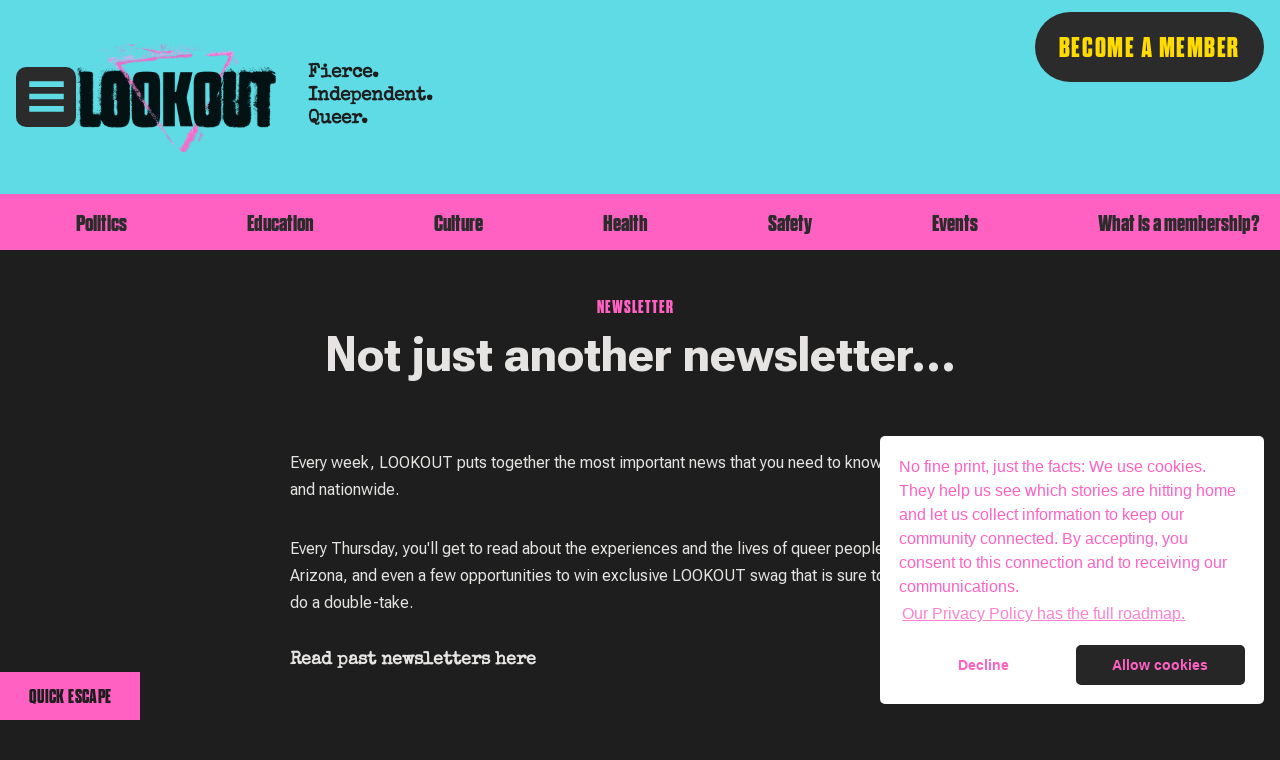

--- FILE ---
content_type: text/html; charset=utf-8
request_url: https://www.lookoutnews.org/newsletter/
body_size: 11007
content:
<!DOCTYPE html>
<html lang="en" data-color-scheme="dark">
  <head>
    <meta charset="utf-8">
    <meta http-equiv="X-UA-Compatible" content="IE=edge">

    <title>Not just another newsletter...</title>

    <meta name="HandheldFriendly" content="True">
    <meta name="viewport" content="width=device-width, initial-scale=1.0">
    
    <meta name="theme-color" content="#FF61C3">


    <link rel="preload" href="https://www.lookoutnews.org/assets/dist/app.min.js?v=7765be39bc" as="script">
    <link rel="preload" href="https://www.lookoutnews.org/assets/dist/app.min.css?v=7765be39bc" as="style">

        <link rel="preconnect" href="https://fonts.googleapis.com">
    <link rel="preconnect" href="https://fonts.gstatic.com" crossorigin>


    <style>
      /* latin */
      @font-face {
        font-family: 'Roboto Flex';
        font-style: normal;
        font-weight: 100 1000;
        font-stretch: 100%;
        src: url(https://www.lookoutnews.org/assets/fonts/roboto-flex.woff2?v=7765be39bc) format('woff2');
        unicode-range: U+0000-00FF, U+0131, U+0152-0153, U+02BB-02BC, U+02C6, U+02DA, U+02DC, U+0304, U+0308, U+0329, U+2000-206F, U+2074, U+20AC, U+2122, U+2191, U+2193, U+2212, U+2215, U+FEFF, U+FFFD;
      }
      /* latin */
      @font-face {
        font-family: 'Special Elite';
        font-style: normal;
        font-weight: 400;
        src: url(https://www.lookoutnews.org/assets/fonts/special-elite.woff2?v=7765be39bc) format('woff2');
        unicode-range: U+0000-00FF, U+0131, U+0152-0153, U+02BB-02BC, U+02C6, U+02DA, U+02DC, U+0304, U+0308, U+0329, U+2000-206F, U+2074, U+20AC, U+2122, U+2191, U+2193, U+2212, U+2215, U+FEFF, U+FFFD;
      }
      @font-face {
        font-family: 'Queering Bold';
        font-style: normal;
        font-weight: 100 1000;
        font-stretch: 100%;
        src: url(https://www.lookoutnews.org/assets/fonts/queering-bold.woff2?v=7765be39bc) format('woff2');
        unicode-range: U+0000-00FF, U+0131, U+0152-0153, U+02BB-02BC, U+02C6, U+02DA, U+02DC, U+0304, U+0308, U+0329, U+2000-206F, U+2074, U+20AC, U+2122, U+2191, U+2193, U+2212, U+2215, U+FEFF, U+FFFD;
      }
      body { --font-headings: 'Special Elite', serif; --font-body: 'Roboto Flex', sans-serif; --font-q: 'Queering Bold', serif; }
      .font-q{font-family: var(--font-q);}
      .post-template h1 { font-family: 'Roboto Flex', sans-serif; }  
      /*.post-hero__title {  font-family: 'Roboto', sans-serif; }*/
      .post-info, .post-card__excerpt {  font-family: 'Special Elite', serif; }
    </style>












    <script async defer src="https://www.lookoutnews.org/assets/dist/app.min.js?v=7765be39bc"></script>

    <link rel="stylesheet" type="text/css" href="https://www.lookoutnews.org/assets/dist/app.min.css?v=7765be39bc">

    <style>
  :root {
    --global-max-width: 1400px; /* site max width */
    --global-content-width: 700px; /* post-content-width */
    --global-wide-width: 960px; /* site max width */
    --global-radius: 0px; /* default radius */
    --global-gallery-gap: 1em; /* Image gallery distance between images */
    --global-hyphens: none; /* none/auto */
    --global-header-height: 92px;
    --global-theme-notifications: visible; /* visible/hidden */
    --global-progress-bar: visible; /* visible/hidden */
    --global-content-preview-fading: 0%; /* 50%-100% for fading effect */
    --global-scroll-behavior: smooth;
  }
</style>

<style>
  button,
  a.btn,
  input,
  a[class*="button"] {    
    --global-radius: 30px !important;    
    border-radius: var(--global-radius)!important;
  }
  .post-hero__img { aspect-ratio: 16 / 9; object-fit: cover;}

  /*.header__logo { height: 36px; width: 65px; }*/
  .footer__logo { width: 86px; }
  @media only screen and (min-width: 48em) {
    /*.header__logo { height: 60px; width: 108px; } */
    .header.is-sticky .header__logo { width: auto; }
  }

  /*.home-hero .post-card.main-post .post-info__avatars { display: none; }*/
  /*.announcement-bar-root, .gh-announcement-bar { display: none!important; }*/
</style>

<script>
  let preferredTheme = localStorage.getItem('PREFERRED_COLOR_SCHEME') || `dark`;
  document.documentElement.setAttribute('data-color-scheme', preferredTheme);
  
  // Global values needed
  const themeGlobal = {
    currentPage: parseInt(''),
    nextPage: parseInt(''),
    nextPageLink: '',
    maxPages: parseInt(''), 
    lastPage: `` === `` ? true : false,
    postsPerPage: parseInt('12'),
    scrollPos: 0,
    imageLightbox: false
  }

  // Calculate contrast & HSL value;
  function getBrandColorInfo(hexcolor) {
    // get contrast
    if (hexcolor.slice(0, 1) === '#') { hexcolor = hexcolor.slice(1); }
    if (hexcolor.length === 3) { hexcolor = hexcolor.split('').map(function (hex) { return hex + hex;}).join(''); }
    let r = parseInt(hexcolor.substr(0,2),16), g = parseInt(hexcolor.substr(2,2),16), b = parseInt(hexcolor.substr(4,2),16);
    let yiq = ((r * 299) + (g * 587) + (b * 114)) / 1000;
    const colorContrast = (yiq >= 128) ? '#000' : '#fff';

    //get HSL
    r /= 255, g /= 255, b /= 255;
    const max = Math.max(r, g, b), min = Math.min(r, g, b);
    let h, s, l = (max + min)  /  2;  
    if ( max == min ) { h = s = 0; } else {
      let d = max - min;
      s = l > 0.5 ? d / (2 - max - min) : d / (max + min);
      switch(max){
        case r: h = (g - b) / d + (g < b ? 6 : 0); break;
        case g: h = (b - r) / d + 2; break;
        case b: h = (r - g) / d + 4; break;
      }
      h /= 6;
    }
    const colorHSL = [Math.round(h * 360), Math.round(s * 100), Math.round(l * 100)];

    // return
    return { colorContrast, colorHSL }
  };

  const brandColor = getBrandColorInfo("#FF61C3");
  let style = document.createElement('style');
  style.innerHTML = `:root { 
    --color-brand-contrast: ${brandColor.colorContrast}; 
    --color-brand-h: ${brandColor.colorHSL[0]};
    --color-brand-s: ${brandColor.colorHSL[1]}%;
    --color-brand-l: ${brandColor.colorHSL[2]}%;
    --color-brand-hsl: ${brandColor.colorHSL[0]} ${brandColor.colorHSL[1]}% ${brandColor.colorHSL[2]}%;
  }`
  document.getElementsByTagName('head')[0].appendChild(style);
</script>

    
    
     

    <link rel="icon" href="https://www.lookoutnews.org/content/images/size/w256h256/2023/08/lookout-favicon@4x.png" type="image/png">
    <link rel="canonical" href="https://www.lookoutnews.org/newsletter/">
    <meta name="referrer" content="no-referrer-when-downgrade">
    
    <meta property="og:site_name" content="LOOKOUT ">
    <meta property="og:type" content="website">
    <meta property="og:title" content="Not just another newsletter...">
    <meta property="og:description" content="Every week, LOOKOUT puts together the most important news that you need to know both locally, and nationwide.


Every Thursday, you&#x27;ll get to read about the experiences and the lives of queer people across Arizona, and even a few opportunities to win exclusive LOOKOUT swag that is sure to make">
    <meta property="og:url" content="https://www.lookoutnews.org/newsletter/">
    <meta property="og:image" content="https://www.lookoutnews.org/content/images/size/w1200/2023/08/lookout-logo-3.png">
    <meta property="article:published_time" content="2023-08-14T20:59:10.000Z">
    <meta property="article:modified_time" content="2023-08-14T21:02:04.000Z">
    <meta property="article:tag" content="NEWSLETTER">
    
    <meta property="article:publisher" content="https://www.facebook.com/lookoutpublications/">
    <meta property="article:author" content="https://www.facebook.com/josephjaafari">
    <meta name="twitter:card" content="summary_large_image">
    <meta name="twitter:title" content="Not just another newsletter...">
    <meta name="twitter:description" content="Every week, LOOKOUT puts together the most important news that you need to know both locally, and nationwide.


Every Thursday, you&#x27;ll get to read about the experiences and the lives of queer people across Arizona, and even a few opportunities to win exclusive LOOKOUT swag that is sure to make">
    <meta name="twitter:url" content="https://www.lookoutnews.org/newsletter/">
    <meta name="twitter:image" content="https://www.lookoutnews.org/content/images/size/w1200/2023/08/lookout-logo.png">
    <meta name="twitter:label1" content="Written by">
    <meta name="twitter:data1" content="Joseph Darius Jaafari (he/him)">
    <meta name="twitter:label2" content="Filed under">
    <meta name="twitter:data2" content="NEWSLETTER">
    <meta name="twitter:creator" content="@josephjaafari">
    <meta property="og:image:width" content="1200">
    <meta property="og:image:height" content="667">
    
    <script type="application/ld+json">
{
    "@context": "https://schema.org",
    "@type": "Article",
    "publisher": {
        "@type": "Organization",
        "name": "LOOKOUT ",
        "url": "https://www.lookoutnews.org/",
        "logo": {
            "@type": "ImageObject",
            "url": "https://www.lookoutnews.org/content/images/2023/10/lookout-logo-1.png"
        }
    },
    "author": {
        "@type": "Person",
        "name": "Joseph Darius Jaafari (he/him)",
        "image": {
            "@type": "ImageObject",
            "url": "https://www.lookoutnews.org/content/images/size/w1200/2023/10/Joseph-Jaafari-Headshot.jpg",
            "width": 1200,
            "height": 1166
        },
        "url": "https://www.lookoutnews.org/author/joseph-darius-jaafari/",
        "sameAs": [
            "http://josephdariusjaafari.news",
            "https://www.facebook.com/josephjaafari",
            "https://x.com/josephjaafari"
        ]
    },
    "headline": "Not just another newsletter...",
    "url": "https://www.lookoutnews.org/newsletter/",
    "datePublished": "2023-08-14T20:59:10.000Z",
    "dateModified": "2023-08-14T21:02:04.000Z",
    "keywords": "NEWSLETTER",
    "description": "Every week, LOOKOUT puts together the most important news that you need to know both locally, and nationwide.\n\n\nEvery Thursday, you&#x27;ll get to read about the experiences and the lives of queer people across Arizona, and even a few opportunities to win exclusive LOOKOUT swag that is sure to make people do a double-take.\n\n\n\n\nRead past newsletters here",
    "mainEntityOfPage": "https://www.lookoutnews.org/newsletter/"
}
    </script>

    <meta name="generator" content="Ghost 6.10">
    <link rel="alternate" type="application/rss+xml" title="LOOKOUT " href="https://www.lookoutnews.org/latest/rss/">
    <script defer src="https://cdn.jsdelivr.net/ghost/portal@~2.56/umd/portal.min.js" data-i18n="true" data-ghost="https://www.lookoutnews.org/" data-key="9bd368929e85af3a69487692ac" data-api="https://lookout-phx.ghost.io/ghost/api/content/" data-locale="en" crossorigin="anonymous"></script><style id="gh-members-styles">.gh-post-upgrade-cta-content,
.gh-post-upgrade-cta {
    display: flex;
    flex-direction: column;
    align-items: center;
    font-family: -apple-system, BlinkMacSystemFont, 'Segoe UI', Roboto, Oxygen, Ubuntu, Cantarell, 'Open Sans', 'Helvetica Neue', sans-serif;
    text-align: center;
    width: 100%;
    color: #ffffff;
    font-size: 16px;
}

.gh-post-upgrade-cta-content {
    border-radius: 8px;
    padding: 40px 4vw;
}

.gh-post-upgrade-cta h2 {
    color: #ffffff;
    font-size: 28px;
    letter-spacing: -0.2px;
    margin: 0;
    padding: 0;
}

.gh-post-upgrade-cta p {
    margin: 20px 0 0;
    padding: 0;
}

.gh-post-upgrade-cta small {
    font-size: 16px;
    letter-spacing: -0.2px;
}

.gh-post-upgrade-cta a {
    color: #ffffff;
    cursor: pointer;
    font-weight: 500;
    box-shadow: none;
    text-decoration: underline;
}

.gh-post-upgrade-cta a:hover {
    color: #ffffff;
    opacity: 0.8;
    box-shadow: none;
    text-decoration: underline;
}

.gh-post-upgrade-cta a.gh-btn {
    display: block;
    background: #ffffff;
    text-decoration: none;
    margin: 28px 0 0;
    padding: 8px 18px;
    border-radius: 4px;
    font-size: 16px;
    font-weight: 600;
}

.gh-post-upgrade-cta a.gh-btn:hover {
    opacity: 0.92;
}</style>
    <script defer src="https://cdn.jsdelivr.net/ghost/sodo-search@~1.8/umd/sodo-search.min.js" data-key="9bd368929e85af3a69487692ac" data-styles="https://cdn.jsdelivr.net/ghost/sodo-search@~1.8/umd/main.css" data-sodo-search="https://lookout-phx.ghost.io/" data-locale="en" crossorigin="anonymous"></script>
    
    <link href="https://www.lookoutnews.org/webmentions/receive/" rel="webmention">
    <script defer src="/public/cards.min.js?v=7765be39bc"></script>
    <link rel="stylesheet" type="text/css" href="/public/cards.min.css?v=7765be39bc">
    <script defer src="/public/ghost-stats.min.js?v=7765be39bc" data-stringify-payload="false" data-datasource="analytics_events" data-storage="localStorage" data-host="https://www.lookoutnews.org/.ghost/analytics/api/v1/page_hit"  tb_site_uuid="4c0d7266-d8e0-4201-8dfb-f7b14779cdc4" tb_post_uuid="94a493ba-310f-4182-b3a7-41d6b8811630" tb_post_type="page" tb_member_uuid="undefined" tb_member_status="undefined"></script><style>:root {--ghost-accent-color: #FF61C3;}</style>
    <script defer data-domain="lookoutnews.org" src="https://plausible.io/js/script.file-downloads.hash.outbound-links.pageview-props.tagged-events.js"></script>
<script>window.plausible = window.plausible || function() { (window.plausible.q = window.plausible.q || []).push(arguments) }</script>

<script>
document.addEventListener('DOMContentLoaded', () => {
  /** init gtm after 3500 milliseconds - this could be adjusted */
  setTimeout(initGTM, 3500);
});
document.addEventListener('scroll', initGTMOnEvent);
document.addEventListener('mousemove', initGTMOnEvent);
document.addEventListener('touchstart', initGTMOnEvent);

function initGTMOnEvent(event) {
  initGTM();
  event.currentTarget.removeEventListener(event.type, initGTMOnEvent); // remove the event listener that got triggered
}

function initGTM() {
  if (window.gtmDidInit) {
    return;
  }
  window.gtmDidInit = true; // flag to ensure script does not get added to DOM more than once.
  const script = document.createElement('script');
  script.type = 'text/javascript';
  script.async = true;

  // ensure PageViews is always tracked (on script load)
  script.onload = () => {
    window.dataLayer = window.dataLayer || [];
    dataLayer.push({ event: 'gtm.js', 'gtm.start': new Date().getTime(), 'gtm.uniqueEventId': 0 });
  };

  script.src = 'https://www.googletagmanager.com/gtm.js?id=AW-11475502210';
  document.head.appendChild(script);
}
</script>

<!-- Google Tag Manager -->
<script>(function(w,d,s,l,i){w[l]=w[l]||[];w[l].push({'gtm.start':
new Date().getTime(),event:'gtm.js'});var f=d.getElementsByTagName(s)[0],
j=d.createElement(s),dl=l!='dataLayer'?'&l='+l:'';j.async=true;j.src=
'https://www.googletagmanager.com/gtm.js?id='+i+dl;f.parentNode.insertBefore(j,f);
})(window,document,'script','dataLayer','GTM-WN233ZMG');</script>
<!-- End Google Tag Manager -->

<!-- Google Search Console -->
<meta name="google-site-verification" content="okHWwdYtGGzwSTDM7_GMvch0x1GqcsSgM-hX9ukmNps" />
<!-- End Google Tag Manager -->

<!-- Fundraise Up: the new standard for online giving -->
<script>(function(w,d,s,n,a){if(!w[n]){var l='call,catch,on,once,set,then,track,openCheckout'
.split(','),i,o=function(n){return'function'==typeof n?o.l.push([arguments])&&o
:function(){return o.l.push([n,arguments])&&o}},t=d.getElementsByTagName(s)[0],
j=d.createElement(s);j.async=!0;j.src='https://cdn.fundraiseup.com/widget/'+a+'';
t.parentNode.insertBefore(j,t);o.s=Date.now();o.v=5;o.h=w.location.href;o.l=[];
for(i=0;i<8;i++)o[l[i]]=o(l[i]);w[n]=o}
})(window,document,'script','FundraiseUp','AQMZWWEH');</script>
<!-- End Fundraise Up -->
  </head>
  <body class="page-template page-newsletter tag-newsletter" data-excerpts="true">
    

      <header class="header js-header" data-logo="center" data-style="sticky">
  <div class="container wrapper flex items-center header__container">
    <div class="header__more">
      <button class="btn header__menu-toggle js-menu-toggle" title="Menu" aria-label="Menu">
        <i class="icon icon-menu">
  <svg fill="currentColor" width="64px" height="64px" viewBox="0 0 32 32" xmlns="http://www.w3.org/2000/svg"><g id="SVGRepo_bgCarrier" stroke-width="0"></g><g id="SVGRepo_tracerCarrier" stroke-linecap="round" stroke-linejoin="round"></g><g id="SVGRepo_iconCarrier"><path d="M6.001 7.128L6 10.438l19.998-.005L26 7.124zM6.001 21.566L6 24.876l19.998-.006.002-3.308zM6.001 14.341L6 17.65l19.998-.004.002-3.309z"></path></g></svg>
</i>        <i class="icon icon-x">
  <svg width="64px" height="64px" viewBox="0 -0.5 8 8" version="1.1" xmlns="http://www.w3.org/2000/svg" xmlns:xlink="http://www.w3.org/1999/xlink" fill="#000000"><g id="SVGRepo_bgCarrier" stroke-width="0"></g><g id="SVGRepo_tracerCarrier" stroke-linecap="round" stroke-linejoin="round"></g><g id="SVGRepo_iconCarrier"> <title>close_mini [#1522]</title> <desc>Created with Sketch.</desc> <defs> </defs> <g id="Page-1" stroke="none" stroke-width="1" fill="none" fill-rule="evenodd"> <g id="Dribbble-Light-Preview" transform="translate(-385.000000, -206.000000)" fill="currentColor"> <g id="icons" transform="translate(56.000000, 160.000000)"> <polygon id="close_mini-[#1522]" points="334.6 49.5 337 51.6 335.4 53 333 50.9 330.6 53 329 51.6 331.4 49.5 329 47.4 330.6 46 333 48.1 335.4 46 337 47.4"> </polygon> </g> </g> </g> </g></svg>
</i>        
      </button>

    <div class="header__brand">
<a href="https://www.lookoutnews.org">          <picture class="dark-theme-logo">
  <source     
    srcset="/content/images/size/w100/format/webp/2025/07/lookout-logo-1.webp 100w,/content/images/size/w300/format/webp/2025/07/lookout-logo-1.webp 300w,/content/images/size/w600/format/webp/2025/07/lookout-logo-1.webp 600w"
    sizes="200px"
    data-sizes="auto"
    type="image/webp"
  >
  <img class="header__logo"
    srcset="/content/images/size/w100/format/webp/2025/07/lookout-logo-1.webp 100w,/content/images/size/w300/format/webp/2025/07/lookout-logo-1.webp 300w,/content/images/size/w600/format/webp/2025/07/lookout-logo-1.webp 600w"
    sizes="200px"
    data-sizes="auto"
    data-src="/content/images/size/w100/2025/07/lookout-logo-1.webp"
    src="/content/images/size/w30/2025/07/lookout-logo-1.webp"
    alt="LOOKOUT "
  >
</picture>        
          <picture class="default-logo">
  <source 
    sizes="(max-width: 800px) 200px, 320px"
    
    
    srcset="/content/images/size/w300/format/webp/2023/10/lookout-logo-1.png 300w, /content/images/size/w600/format/webp/2023/10/lookout-logo-1.png 600w"
    type="image/webp"
  >
  <img class="header__logo"
    sizes="(max-width: 800px) 200px, 320px"
    
    data-srcset="/content/images/size/w300/2023/10/lookout-logo-1.png 300w, /content/images/size/w600/2023/10/lookout-logo-1.png 600w"
    srcset="/content/images/size/w30/2023/10/lookout-logo-1.png 30w"
    data-src="/content/images/size/w100/2023/10/lookout-logo-1.png"
    src="/content/images/size/w30/2023/10/lookout-logo-1.png"
    alt="LOOKOUT "
    loading="eager"
  >
</picture></a>          <span class="header__title m-0 p-0">Fierce. Independent. Queer.</span>       
   
    </div>

    </div>



    <div class="header__actions">
        <a href="http://lookoutphx.ac-page.com/membership" class="btn-donate">BECOME A MEMBER</a>


      <div class="member-menu js-member-menu">
</div>    </div>
  </div>
</header>

<div class="header-menu">
  <div class="container wrapper flex">

    <nav class="header-menu-nav">
      <ul class="nav">
    <li class="nav-politics"><a href="https://lookoutphx.org/tag/politics/">Politics</a></li>
    <li class="nav-education"><a href="https://lookoutphx.org/tag/education/">Education</a></li>
    <li class="nav-culture"><a href="https://lookoutphx.org/tag/culture/">Culture</a></li>
    <li class="nav-health"><a href="https://lookoutphx.org/tag/health/">Health</a></li>
    <li class="nav-safety"><a href="https://lookoutphx.org/tag/safety/">Safety</a></li>
    <li class="nav-events"><a href="https://www.lookoutnews.org/calendar/">Events</a></li>
    <li class="nav-what-is-a-membership"><a href="https://www.lookoutnews.org/donors/">What is a membership?</a></li>
</ul>

    </nav>

  </div>
</div>
      <div class="menu js-menu">
  <div class="container wrapper">
    <div class="menu__content">
      <nav class="menu__navigation">
        <ul class="nav">
    <li class="nav-politics"><a href="https://lookoutphx.org/tag/politics/">Politics</a></li>
    <li class="nav-education"><a href="https://lookoutphx.org/tag/education/">Education</a></li>
    <li class="nav-culture"><a href="https://lookoutphx.org/tag/culture/">Culture</a></li>
    <li class="nav-health"><a href="https://lookoutphx.org/tag/health/">Health</a></li>
    <li class="nav-safety"><a href="https://lookoutphx.org/tag/safety/">Safety</a></li>
    <li class="nav-events"><a href="https://www.lookoutnews.org/calendar/">Events</a></li>
    <li class="nav-what-is-a-membership"><a href="https://www.lookoutnews.org/donors/">What is a membership?</a></li>
</ul>


          <ul class="nav">
    <li class="nav-about-lookout"><a href="https://lookoutphx.org/aboutus/">About LOOKOUT</a></li>
    <li class="nav-ethics"><a href="https://lookoutphx.org/ethics/">Ethics</a></li>
    <li class="nav-news-awards"><a href="https://lookoutphx.org/tag/news/">News &amp; Awards</a></li>
    <li class="nav-people"><a href="https://lookoutphx.org/people/">People</a></li>
    <li class="nav-support-lookout"><a href="https://lookoutphx.org/donors/">Support LOOKOUT</a></li>
    <li class="nav-donor-wall"><a href="https://www.lookoutnews.org/donorpage/">Donor wall</a></li>
    <li class="nav-careers"><a href="https://www.lookoutnews.org/careers/">Careers</a></li>
</ul>

      </nav>

      <div class="menu__posts">
        <span class="menu__posts-title">Latest news</span>
            <article class="post-card has-img is-featured horizontal js-post-card">

  <div class="post-card__content flex flex-col ">
      <a class="post-tag mr-sm tag-health" href="/tag/health/" aria-label="HEALTH"
        
      >HEALTH</a>

      <h2 class="post-card__title"><a href="https://www.lookoutnews.org/exclusive-leaked-draft-reveals-council-plan-to-ban-harm-reduction-kits-in-phoenix-parks/">Phoenix City Council Considers Ban of Life-Saving Care in Parks</a></h2>
    
    <p class="post-card__excerpt opacity-080">
      An initial draft of the proposal to LOOKOUT revealed sweeping changes to how community orgs can provide harm-reduction supplies and testing at city parks.
    </p>

    <div class="post-info">
  <ul class="post-info__avatars">
  </ul>
  
    <span class="post-info__authors"><a href="/author/joseph-darius-jaafari/">Joseph Darius Jaafari (he/him)</a></span>
  
  <time datetime="2025-12-11">Dec 11, 2025</time> 
</div>  </div>
</article>            <article class="post-card has-img is-featured horizontal js-post-card">

  <div class="post-card__content flex flex-col ">
      <a class="post-tag mr-sm tag-health" href="/tag/health/" aria-label="HEALTH"
        
      >HEALTH</a>

      <h2 class="post-card__title"><a href="https://www.lookoutnews.org/lookout-report-maricopa-hiv-deaths-reveal-gaps-in-care-for-the-unhoused/">LOOKOUT Report: Maricopa HIV Deaths Reveal Gaps in Care for the Unhoused</a></h2>
    
    <p class="post-card__excerpt opacity-080">
      Nearly a quarter of HIV-related deaths in Maricopa County involved people who were housing insecure, but limited data and threatened housing programs leave the scope of the crisis largely unseen.
    </p>

    <div class="post-info">
  <ul class="post-info__avatars">
  </ul>
  
    <span class="post-info__authors"><a href="/author/joseph-darius-jaafari/">Joseph Darius Jaafari (he/him)</a></span>
  
  <time datetime="2025-12-10">Dec 10, 2025</time> 
</div>  </div>
</article>            <article class="post-card has-img horizontal js-post-card">

  <div class="post-card__content flex flex-col ">
      <a class="post-tag mr-sm tag-culture" href="/tag/culture/" aria-label="CULTURE"
        
      >CULTURE</a>

      <h2 class="post-card__title"><a href="https://www.lookoutnews.org/how-a-tiny-arizona-town-became-home-to-a-national-queer-arts-exhibition/">How a Tiny Arizona Town Became Home to a National Queer Arts Exhibition</a></h2>
    
    <p class="post-card__excerpt opacity-080">
      An LGBTQ+-owned gallery in Tubac has become a hub for similar artists, even after some locals pushed back.
    </p>

    <div class="post-info">
  <ul class="post-info__avatars">
  </ul>
  
    <span class="post-info__authors"><a href="/author/geri/">Geri Koeppel (she/her)</a></span>
  
  <time datetime="2025-12-08">Dec 8, 2025</time> 
</div>  </div>
</article>      </div>
    </div>
  </div>

  <div class="w-100 mt border-top">
    <div class="menu__actions">

      <span class="flex-1"></span>

      <div class="social-links items-center mb">
        <span class="fw-600 mr-sm">Follow</span>
          <a href="https://www.facebook.com/lookoutpublications/" class="facebook" aria-label="Facebook"><i class="icon icon-facebook icon--sm filled">
  <svg xmlns="http://www.w3.org/2000/svg" class="icon icon-tabler icon-tabler-brand-facebook" width="24" height="24" viewBox="0 0 24 24" stroke-width="2" stroke="currentColor" fill="none" stroke-linecap="round" stroke-linejoin="round">
  <path stroke="none" d="M0 0h24v24H0z" fill="none"/>
  <path d="M7 10v4h3v7h4v-7h3l1 -4h-4v-2a1 1 0 0 1 1 -1h3v-4h-3a5 5 0 0 0 -5 5v2h-3" />
</svg>



</i><span>Facebook</span></a>


<a href="https://www.lookoutnews.org/latest/rss" class="rss" aria-label="RSS"><i class="icon icon-rss icon--sm">
  <svg xmlns="http://www.w3.org/2000/svg" class="icon icon-tabler icon-tabler-rss" width="24" height="24" viewBox="0 0 24 24" stroke-width="2" stroke="currentColor" fill="none" stroke-linecap="round" stroke-linejoin="round">
  <path stroke="none" d="M0 0h24v24H0z" fill="none"/>
  <circle cx="5" cy="19" r="1" />
  <path d="M4 4a16 16 0 0 1 16 16" />
  <path d="M4 11a9 9 0 0 1 9 9" />
</svg>



</i><span>RSS</span></a>









      </div>
    </div>
  </div>
</div>
    <main class="main flex-1">
      

  <div class="container wrapper">
      <div class="post-hero is-page " 
    data-feature-image="false">
    
    <div class="post-hero__content flex flex-col">
        <a class="post-tag mr-sm tag-newsletter" href="/tag/newsletter/" aria-label="NEWSLETTER"
          
        >NEWSLETTER</a>

      <h1 class="post-hero__title mb-0">Not just another newsletter...</h1>
    

    </div>


  </div>

    <article class=" content post-access-public">
      <p>Every week, <em>LOOKOUT</em> puts together the most important news that you need to know both locally, and nationwide. </p>
<p>Every Thursday, you'll get to read about the experiences and the lives of queer people across Arizona, and even a few opportunities to win exclusive <em>LOOKOUT</em> swag that is sure to make people do a double-take. </p>
<div class="kg-card kg-signup-card kg-layout-split kg-width-full " data-lexical-signup-form="" style="background-color: #F0F0F0; display: none;">
            
            <div class="kg-signup-card-content">
                
        <picture><img class="kg-signup-card-image" src="https://www.lookoutnews.org/content/images/2023/08/lookout-icon-black.png" alt=""></picture>
    
                <div class="kg-signup-card-text ">
                    <h2 class="kg-signup-card-heading" style="color: #000000;"><span>Independent. Fierce. Queer.</span></h2>
                    <h3 class="kg-signup-card-subheading" style="color: #000000;"><span>Subscribe below to The LOOKOUT, and get the latest in LOOKOUT stories, as well as opportunities to win free stuff!</span></h3>
                    
        <form class="kg-signup-card-form" data-members-form="signup">
            
            <div class="kg-signup-card-fields">
                <input class="kg-signup-card-input" id="email" data-members-email="" type="email" required="true" placeholder="Your email">
                <button class="kg-signup-card-button " style="background-color: #000000;color: #FFFFFF;" type="submit">
                    <span class="kg-signup-card-button-default">Subscribe</span>
                    <span class="kg-signup-card-button-loading"><svg xmlns="http://www.w3.org/2000/svg" height="24" width="24" viewBox="0 0 24 24">
        <g stroke-linecap="round" stroke-width="2" fill="currentColor" stroke="none" stroke-linejoin="round" class="nc-icon-wrapper">
            <g class="nc-loop-dots-4-24-icon-o">
                <circle cx="4" cy="12" r="3"></circle>
                <circle cx="12" cy="12" r="3"></circle>
                <circle cx="20" cy="12" r="3"></circle>
            </g>
            <style data-cap="butt">
                .nc-loop-dots-4-24-icon-o{--animation-duration:0.8s}
                .nc-loop-dots-4-24-icon-o *{opacity:.4;transform:scale(.75);animation:nc-loop-dots-4-anim var(--animation-duration) infinite}
                .nc-loop-dots-4-24-icon-o :nth-child(1){transform-origin:4px 12px;animation-delay:-.3s;animation-delay:calc(var(--animation-duration)/-2.666)}
                .nc-loop-dots-4-24-icon-o :nth-child(2){transform-origin:12px 12px;animation-delay:-.15s;animation-delay:calc(var(--animation-duration)/-5.333)}
                .nc-loop-dots-4-24-icon-o :nth-child(3){transform-origin:20px 12px}
                @keyframes nc-loop-dots-4-anim{0%,100%{opacity:.4;transform:scale(.75)}50%{opacity:1;transform:scale(1)}}
            </style>
        </g>
    </svg></span>
                </button>
            </div>
            <div class="kg-signup-card-success" style="color: #000000;">
                Email sent! Check your inbox to complete your signup.
            </div>
            <div class="kg-signup-card-error" style="color: #000000;" data-members-error=""></div>
        </form>
        
                    <p class="kg-signup-card-disclaimer" style="color: #000000;"><span>No spam. Unsubscribe anytime.</span></p>
                </div>
            </div>
        </div>
<h3 id="read-past-newsletters-here"><a href="https://www.lookoutnews.org/tag/newsletter/">Read past newsletters here</a></h3>
    </article>
  </div>


    </main>
    
   

      <footer class="footer">
  <div class="container wrapper">
    <div class="row">
      <div class="col-xs-12 col-md-4">
        <div class="footer__brand flex items-center">
            <picture class="dark-theme-logo">
  <source     
    srcset="/content/images/size/w100/format/webp/2025/07/lookout-logo-1.webp 100w,/content/images/size/w300/format/webp/2025/07/lookout-logo-1.webp 300w,/content/images/size/w600/format/webp/2025/07/lookout-logo-1.webp 600w"
    sizes="200px"
    data-sizes="auto"
    type="image/webp"
  >
  <img class="footer__logo mr lazyload"
    srcset="/content/images/size/w100/format/webp/2025/07/lookout-logo-1.webp 100w,/content/images/size/w300/format/webp/2025/07/lookout-logo-1.webp 300w,/content/images/size/w600/format/webp/2025/07/lookout-logo-1.webp 600w"
    sizes="200px"
    data-sizes="auto"
    data-src="/content/images/size/w100/2025/07/lookout-logo-1.webp"
    src="/content/images/size/w30/2025/07/lookout-logo-1.webp"
    alt="LOOKOUT "
  >
</picture>            <picture class="default-logo">
  <source 
    sizes="200px"
    data-sizes="auto"
    srcset="/content/images/size/w30/2023/10/lookout-logo-1.png 30w"
    data-srcset="/content/images/size/w300/format/webp/2023/10/lookout-logo-1.png 300w, /content/images/size/w600/format/webp/2023/10/lookout-logo-1.png 600w"
    type="image/webp"
  >
  <img class="footer__logo mr lazyload"
    sizes="200px"
    data-sizes="auto"
    data-srcset="/content/images/size/w300/2023/10/lookout-logo-1.png 300w, /content/images/size/w600/2023/10/lookout-logo-1.png 600w"
    srcset="/content/images/size/w30/2023/10/lookout-logo-1.png 30w"
    data-src="/content/images/size/w100/2023/10/lookout-logo-1.png"
    src="/content/images/size/w30/2023/10/lookout-logo-1.png"
    alt="LOOKOUT "
    
  >
</picture>        </div>

        <div class="footer__description" id="footer-input-label">
          Fierce. Independent. Queer.
        </div>

        <div class="social-links">
            <a href="https://www.facebook.com/lookoutpublications/" class="facebook" aria-label="Facebook"><i class="icon icon-facebook icon--sm filled">
  <svg xmlns="http://www.w3.org/2000/svg" class="icon icon-tabler icon-tabler-brand-facebook" width="24" height="24" viewBox="0 0 24 24" stroke-width="2" stroke="currentColor" fill="none" stroke-linecap="round" stroke-linejoin="round">
  <path stroke="none" d="M0 0h24v24H0z" fill="none"/>
  <path d="M7 10v4h3v7h4v-7h3l1 -4h-4v-2a1 1 0 0 1 1 -1h3v-4h-3a5 5 0 0 0 -5 5v2h-3" />
</svg>



</i><span>Facebook</span></a>


<a href="https://www.lookoutnews.org/latest/rss" class="rss" aria-label="RSS"><i class="icon icon-rss icon--sm">
  <svg xmlns="http://www.w3.org/2000/svg" class="icon icon-tabler icon-tabler-rss" width="24" height="24" viewBox="0 0 24 24" stroke-width="2" stroke="currentColor" fill="none" stroke-linecap="round" stroke-linejoin="round">
  <path stroke="none" d="M0 0h24v24H0z" fill="none"/>
  <circle cx="5" cy="19" r="1" />
  <path d="M4 4a16 16 0 0 1 16 16" />
  <path d="M4 11a9 9 0 0 1 9 9" />
</svg>



</i><span>RSS</span></a>









        </div>
      </div>

      <div class="col-xs-12 col-md-8">
        <span class="fw-700 mb-xs display-block text-12">Navigation</span>
        <ul class="nav">
    <li class="nav-politics"><a href="https://lookoutphx.org/tag/politics/">Politics</a></li>
    <li class="nav-education"><a href="https://lookoutphx.org/tag/education/">Education</a></li>
    <li class="nav-culture"><a href="https://lookoutphx.org/tag/culture/">Culture</a></li>
    <li class="nav-health"><a href="https://lookoutphx.org/tag/health/">Health</a></li>
    <li class="nav-safety"><a href="https://lookoutphx.org/tag/safety/">Safety</a></li>
    <li class="nav-events"><a href="https://www.lookoutnews.org/calendar/">Events</a></li>
    <li class="nav-what-is-a-membership"><a href="https://www.lookoutnews.org/donors/">What is a membership?</a></li>
</ul>


          <span class="footer__subtitle fw-700 mb-xs display-block text-12">More</span>
          <ul class="nav">
    <li class="nav-about-lookout"><a href="https://lookoutphx.org/aboutus/">About LOOKOUT</a></li>
    <li class="nav-ethics"><a href="https://lookoutphx.org/ethics/">Ethics</a></li>
    <li class="nav-news-awards"><a href="https://lookoutphx.org/tag/news/">News &amp; Awards</a></li>
    <li class="nav-people"><a href="https://lookoutphx.org/people/">People</a></li>
    <li class="nav-support-lookout"><a href="https://lookoutphx.org/donors/">Support LOOKOUT</a></li>
    <li class="nav-donor-wall"><a href="https://www.lookoutnews.org/donorpage/">Donor wall</a></li>
    <li class="nav-careers"><a href="https://www.lookoutnews.org/careers/">Careers</a></li>
</ul>


          <span class="footer__subtitle fw-700 mb-xs display-block text-12">Topics</span>
            <ul class="nav">
                <li><a href="/tag/education/">EDUCATION</a></li>
                <li><a href="/tag/health/">HEALTH</a></li>
                <li><a href="/tag/safety/">SAFETY</a></li>
                <li><a href="/tag/politics/">POLITICS</a></li>
            </ul>

      </div>
    </div>

    <div class="footer__bottom">
      <div class="footer__copy">
        <span>&copy;2025&nbsp;<a href="https://www.lookoutnews.org">LOOKOUT </a>.</span>
        <span>Published with&nbsp;<a href="https://ghost.org">Ghost</a>,&nbsp;<a href="https://bironthemes.com/themes/maali-ghost/">Maali</a>&nbsp;&&nbsp;<a href="https://outpost.pub">Outpost</a>.</span>
      </div>

  
    </div>

  </div>
</footer>

    <dialog class="notification">
  <i class="icon icon-success notification-icon">
  <svg xmlns="http://www.w3.org/2000/svg" class="icon icon-tabler icon-tabler-circle-check" width="24" height="24" viewBox="0 0 24 24" stroke-width="2" stroke="currentColor" fill="none" stroke-linecap="round" stroke-linejoin="round">
  <path stroke="none" d="M0 0h24v24H0z" fill="none"/>
  <circle cx="12" cy="12" r="9" />
  <path d="M9 12l2 2l4 -4" />
</svg>



</i>  <i class="icon icon-error notification-icon">
  <svg xmlns="http://www.w3.org/2000/svg" class="icon icon-tabler icon-tabler-alert-octagon" width="24" height="24" viewBox="0 0 24 24" stroke-width="2" stroke="currentColor" fill="none" stroke-linecap="round" stroke-linejoin="round">
  <path stroke="none" d="M0 0h24v24H0z" fill="none"/>
  <path d="M8.7 3h6.6c.3 0 .5 .1 .7 .3l4.7 4.7c.2 .2 .3 .4 .3 .7v6.6c0 .3 -.1 .5 -.3 .7l-4.7 4.7c-.2 .2 -.4 .3 -.7 .3h-6.6c-.3 0 -.5 -.1 -.7 -.3l-4.7 -4.7c-.2 -.2 -.3 -.4 -.3 -.7v-6.6c0 -.3 .1 -.5 .3 -.7l4.7 -4.7c.2 -.2 .4 -.3 .7 -.3z" />
  <line x1="12" y1="8" x2="12" y2="12" />
  <line x1="12" y1="16" x2="12.01" y2="16" />
</svg>



</i>  <i class="icon icon-warning notification-icon">
  <svg xmlns="http://www.w3.org/2000/svg" class="icon icon-tabler icon-tabler-alert-triangle" width="24" height="24" viewBox="0 0 24 24" stroke-width="2" stroke="currentColor" fill="none" stroke-linecap="round" stroke-linejoin="round">
  <path stroke="none" d="M0 0h24v24H0z" fill="none"/>
  <path d="M12 9v2m0 4v.01" />
  <path d="M5 19h14a2 2 0 0 0 1.84 -2.75l-7.1 -12.25a2 2 0 0 0 -3.5 0l-7.1 12.25a2 2 0 0 0 1.75 2.75" />
</svg>



</i>  <p class="notification-msg signup-success">Great! You’ve successfully signed up.</p> 
  <p class="notification-msg signin-success">Welcome back! You&#x27;ve successfully signed in.</p> 
  <p class="notification-msg subscribe-success">You&#x27;ve successfully subscribed to LOOKOUT .</p> 
  <p class="notification-msg link-expired">Your link has expired.</p> 
  <p class="notification-msg checkout-success">Success! Check your email for magic link to sign-in.</p> 
  <p class="notification-msg billing-success">Success! Your billing info has been updated.</p> 
  <p class="notification-msg billing-cancel">Your billing was not updated.</p> 
  <button class="notification-close js-notification-close" aria-label="Close" onclick="closeNotification(event.currentTarget.parentNode);">
    <i class="icon icon-x">
  <svg width="64px" height="64px" viewBox="0 -0.5 8 8" version="1.1" xmlns="http://www.w3.org/2000/svg" xmlns:xlink="http://www.w3.org/1999/xlink" fill="#000000"><g id="SVGRepo_bgCarrier" stroke-width="0"></g><g id="SVGRepo_tracerCarrier" stroke-linecap="round" stroke-linejoin="round"></g><g id="SVGRepo_iconCarrier"> <title>close_mini [#1522]</title> <desc>Created with Sketch.</desc> <defs> </defs> <g id="Page-1" stroke="none" stroke-width="1" fill="none" fill-rule="evenodd"> <g id="Dribbble-Light-Preview" transform="translate(-385.000000, -206.000000)" fill="currentColor"> <g id="icons" transform="translate(56.000000, 160.000000)"> <polygon id="close_mini-[#1522]" points="334.6 49.5 337 51.6 335.4 53 333 50.9 330.6 53 329 51.6 331.4 49.5 329 47.4 330.6 46 333 48.1 335.4 46 337 47.4"> </polygon> </g> </g> </g> </g></svg>
</i>  </button>
</dialog>


    <a href="https://weather.com/" class="btn btn--brand btn--lg" style="position: fixed; bottom: 0; left: 0; border-radius: 0!important; z-index: 2000; --bg-accent: #ffdb00;">
      Quick escape
    </a>
      
    

      <script>
    // Give the parameter a variable name
    const qsParams = new URLSearchParams(window.location.search);
    const isAction = qsParams.has('action');
    const isStripe = qsParams.has('stripe');
    const success = qsParams.get('success');
    const action = qsParams.get('action');
    const stripe = qsParams.get('stripe');

    if (qsParams && isAction) {
      if (success === "true") {
        switch (action) {
          case 'subscribe':
            openNotification('subscribe-success');
            break;
          case 'signup': 
            openNotification('signup-success');
            break;
          case 'signin':
            openNotification('signin-success');
            break;
          default:
            break;
        }
      } else {
        openNotification('link-expired');
      }
    }

    if (qsParams && isStripe) {
      switch (stripe) {
        case 'success':
          openNotification('checkout-success');
          break;
        case 'billing-update-success':
          openNotification('billing-success');
          break;
        case 'billing-update-cancel':
          openNotification('billing-cancel');
          break;
        default:
          break;
      }
    }

    /**
    * Handle Notifications
    */
    function openNotification(type) {
      const notification = document.querySelector('dialog.notification');
      if (notification) { 
        notification.setAttribute('data-msg-type', type);
        notification.show();
        setTimeout(function(){ closeNotification(notification); }, 3000);
      }
    }
    
    /**
    * Clean URI
    */
    function clearURI() {
      window.history.replaceState({}, '', `${window.location.pathname}`);
    }

    function closeNotification(notification) {
      notification.close();
      clearURI();
      setTimeout(function(){ notification.removeAttribute('data-msg-type') }, 500);
    }
  </script>


    <script>
  const OutpostPub = {
    apiDomain: "https://lookoutphxorg.outpost.pub",
    apiKey: "1a83203c-5f02-4623-a131-8fcc5c212dd7",
    siteName: "LOOKOUT ",
    memberId: "",
    memberEmail: "",
  }
</script>
<script defer src="https://assets.outpostpublishingcoop.com/assets/v2/js/outpost-pub.js"></script>
    <script>
!function(w,d,id,ns,s){var c=w[ns]=w[ns]||{};if(c.ready||(c.q=[],c.ready=function(){c.q.push(arguments)}),!d.getElementById(id)){var e=d.createElement(s);e.id=id,e.src="https://assets.context.ly/kit/6.latest/loader.js";var h=d.getElementsByTagName(s)[0];h.parentNode.insertBefore(e,h)}}(window,document,"ctx-loader","Contextly","script");
</script>
<script>
Contextly.ready('widgets');
</script>

    <p style="text-align: center;">LOOKOUT Publications (EIN: 92-3129757) is a federally recognized nonprofit news outlet. <br>
  All mailed inquiries can be sent to 221 E. Indianola Ave, Phoenix, AZ 85012. </p>


<!-- Google tag (gtag.js) -->
<script async src="https://www.googletagmanager.com/gtag/js?id=G-5LBGZS7XVE"></script>
<script>
  window.dataLayer = window.dataLayer || [];
  function gtag(){dataLayer.push(arguments);}
  gtag('js', new Date());

  gtag('config', 'G-5LBGZS7XVE');
gtag('config', 'AW-11475502210');</script>
<!-- End Google tag (gtag.js) -->

<script>
    (function(e,t,o,n,p,r,i){e.visitorGlobalObjectAlias=n;e[e.visitorGlobalObjectAlias]=e[e.visitorGlobalObjectAlias]||function(){(e[e.visitorGlobalObjectAlias].q=e[e.visitorGlobalObjectAlias].q||[]).push(arguments)};e[e.visitorGlobalObjectAlias].l=(new Date).getTime();r=t.createElement("script");r.src=o;r.async=true;i=t.getElementsByTagName("script")[0];i.parentNode.insertBefore(r,i)})(window,document,"https://diffuser-cdn.app-us1.com/diffuser/diffuser.js","vgo");
    vgo('setAccount', '613184196');
    vgo('setTrackByDefault', true);

    vgo('process');
</script>

<script data-cfasync="false">(function(w,i,s,e){window[w]=window[w]||function(){(window[w].q=window[w].q||[]).push(arguments)};window[w].l=Date.now();s=document.createElement('script');e=document.getElementsByTagName('script')[0];s.defer=1;s.src=i;e.parentNode.insertBefore(s, e)})('wisepops', 'https://wisepops.net/loader.js?v=3&h=MPpgk6eH6X');</script>
    
  </body>
</html>


--- FILE ---
content_type: application/javascript
request_url: https://prism.app-us1.com/?a=613184196&u=https%3A%2F%2Fwww.lookoutnews.org%2Fnewsletter%2F
body_size: 120
content:
window.visitorGlobalObject=window.visitorGlobalObject||window.prismGlobalObject;window.visitorGlobalObject.setVisitorId('bfdf46a7-ded6-4adf-912b-ef1ee31eae2e', '613184196');window.visitorGlobalObject.setWhitelistedServices('tracking', '613184196');